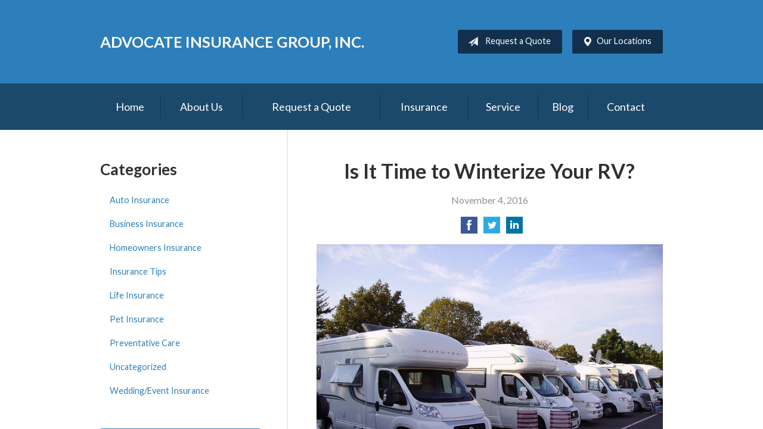

--- FILE ---
content_type: text/html; charset=UTF-8
request_url: https://advocateinsgroup.com/is-it-time-to-winterize-your-rv/
body_size: 6549
content:
<!DOCTYPE html>
<!--[if lt IE 7]><html class="ie9 ie8 ie7 ie6" lang="en"><![endif]-->
<!--[if IE 7]><html class="ie9 ie8 ie7" lang="en"><![endif]-->
<!--[if IE 8]><html class="ie9 ie8" lang="en"><![endif]-->
<!--[if IE 9]><html class="ie9" lang="en"><![endif]-->
<!--[if gt IE 9]><!--><html lang="en"><!--<![endif]-->
<head>
  <!-- Google Font -->
  <script type="text/javascript">
    WebFontConfig = {
      google: { families: [ 'Lato:400,700,300,400italic:latin' ] }
    };
    (function() {
      var wf = document.createElement('script');
      wf.src = 'https://ajax.googleapis.com/ajax/libs/webfont/1/webfont.js';
      wf.type = 'text/javascript';
      wf.async = 'true';
      var s = document.getElementsByTagName('script')[0];
      s.parentNode.insertBefore(wf, s);
    })();
  </script>

  <meta charset="utf-8">
  <meta http-equiv="X-UA-Compatible" content="IE=edge,chrome=1">
  <meta name="viewport" content="width=device-width, initial-scale=1.0">

  
  <title>Is It Time to Winterize Your RV?</title>
  <meta name="description" content="Protect your RV from the elements this winter with the help of these tips. Winterizing your RV now will help you get rolling again more quickly and easily once spring comes back around.">
  <meta property="og:title" content="Is It Time to Winterize Your RV?" />
  <meta property="og:description"content="Protect your RV from the elements this winter with the help of these tips. Winterizing your RV now will help you get rolling again more quickly and easily once spring comes back around."/>
  <meta name="twitter:title" content="Is It Time to Winterize Your RV?">
  <meta name="twitter:description" content="Protect your RV from the elements this winter with the help of these tips. Winterizing your RV now will help you get rolling again more quickly and easily once spring comes back around.">

  

  
  <link rel="canonical" href="http://www.safeco.com/blog-detail/how-to-winterize-your-rv/1240031277615" />
  
  <!-- Stylesheets -->
  <link rel="stylesheet" type="text/css" media="all" href="/wp-content/themes/sb6/dist/css/styles.min.css">
  <link rel="stylesheet" href="https://advocateinsgroup.com/wp-content/themes/child-themes/advocateinsgroupcom/style.css" type="text/css" media="screen" />

  <!--[if lt IE 9]>
  <script src="http://html5shim.googlecode.com/svn/trunk/html5.js"></script>
  <![endif]-->

  <meta name='robots' content='max-image-preview:large' />
<link rel='dns-prefetch' href='//ajax.googleapis.com' />
<style id='wp-img-auto-sizes-contain-inline-css' type='text/css'>
img:is([sizes=auto i],[sizes^="auto," i]){contain-intrinsic-size:3000px 1500px}
/*# sourceURL=wp-img-auto-sizes-contain-inline-css */
</style>
<link rel="https://api.w.org/" href="https://advocateinsgroup.com/wp-json/" /><link rel="alternate" title="JSON" type="application/json" href="https://advocateinsgroup.com/wp-json/wp/v2/posts/60" /><link rel="canonical" href="/is-it-time-to-winterize-your-rv/" />
<script>
  (function(i,s,o,g,r,a,m){i['GoogleAnalyticsObject']=r;i[r]=i[r]||function(){
  (i[r].q=i[r].q||[]).push(arguments)},i[r].l=1*new Date();a=s.createElement(o),
  m=s.getElementsByTagName(o)[0];a.async=1;a.src=g;m.parentNode.insertBefore(a,m)
  })(window,document,'script','https://www.google-analytics.com/analytics.js','ga');

  ga('create', 'UA-65948333-1', 'auto');
  ga('send', 'pageview');

</script>

</head>
<body class="wp-singular post-template-default single single-post postid-60 single-format-standard wp-theme-sb6 wp-child-theme-child-themesadvocateinsgroupcom">

<div id="snap-content" class="snap-content">

  
  <div class="mobile-topbar">
    <ul>
      <li><a href="#" aria-label="Menu" class="btn-drawer-trigger"><span class="icon icon-menu"></span></a></li>

              <li><a href="/contact/"><span class="icon icon-map-marker2"></span> Locations</a></li>
      
      <li><a href="/request-a-quote/" onClick="ga('send', 'event', { eventCategory: 'Quote Referral', eventAction: 'Click', eventLabel: 'advocateinsgroup.com/is-it-time-to-winterize-your-rv/'});"><span class="icon icon-send"></span> Request Quote</a></li>
    </ul>
  </div>

  <header class="header">
    <div class="container">
      <div class="inner">

        <div class="flex">

          <div class="logo-wrap">
            
<a href="https://advocateinsgroup.com" class="logo">
  Advocate Insurance Group, Inc.</a>
          </div>

          <div class="links">

            <a href="/request-a-quote/" class="button default small" onClick="ga('send', 'event', { eventCategory: 'Quote Referral', eventAction: 'Click', eventLabel: 'advocateinsgroup.com/is-it-time-to-winterize-your-rv/'});">
              <span class="icon icon-send"></span> Request a Quote
            </a>

                          <a href="/contact/" class="button default small">
                <span class="icon icon-map-marker2"></span> Our Locations
              </a>
            
          </div>

        </div><!-- .flex -->

      </div><!-- .inner -->
    </div><!-- .container -->
  </header><!-- .header -->

  <div class="nav-wrap">
    <div class="container">
      <nav class="nav">
        <ul>
          <li class="page_item page-item-1"><a href="/">Home</a></li>
<li class="page_item page-item-2 page_item_has_children"><a href="/about-us/">About Us</a>
<ul class='children'>
	<li class="page_item page-item-43"><a href="/about-us/companies-we-represent/">Companies We Represent</a></li>
	<li class="page_item page-item-10"><a href="/about-us/why-an-independent-agent/">Why an Independent Agent?</a></li>
</ul>
</li>
<li class="page_item page-item-7"><a href="/request-a-quote/">Request a Quote</a></li>
<li class="page_item page-item-4 page_item_has_children"><a href="/insurance/">Insurance</a>
<ul class='children'>
	<li class="page_item page-item-11 page_item_has_children"><a href="/insurance/vehicle/">Vehicle</a>
	<ul class='children'>
		<li class="page_item page-item-16"><a href="/insurance/vehicle/auto/">Auto</a></li>
		<li class="page_item page-item-17"><a href="/insurance/vehicle/motorcycle/">Motorcycle</a></li>
		<li class="page_item page-item-18"><a href="/insurance/vehicle/classic-car/">Classic Car</a></li>
		<li class="page_item page-item-19"><a href="/insurance/vehicle/boat-watercraft/">Boat &amp; Watercraft</a></li>
		<li class="page_item page-item-20"><a href="/insurance/vehicle/motorsport-atv/">Motorsport &amp; ATV</a></li>
		<li class="page_item page-item-21"><a href="/insurance/vehicle/rv-motorhome/">RV &amp; Motorhome</a></li>
	</ul>
</li>
	<li class="page_item page-item-12 page_item_has_children"><a href="/insurance/property/">Property</a>
	<ul class='children'>
		<li class="page_item page-item-22"><a href="/insurance/property/homeowners/">Homeowners</a></li>
		<li class="page_item page-item-23"><a href="/insurance/property/renters/">Renters</a></li>
		<li class="page_item page-item-24"><a href="/insurance/property/condo/">Condo</a></li>
		<li class="page_item page-item-25"><a href="/insurance/property/landlord/">Landlord</a></li>
		<li class="page_item page-item-26"><a href="/insurance/property/flood/">Flood</a></li>
		<li class="page_item page-item-27"><a href="/insurance/property/earthquake/">Earthquake</a></li>
		<li class="page_item page-item-28"><a href="/insurance/property/umbrella/">Umbrella</a></li>
	</ul>
</li>
	<li class="page_item page-item-13 page_item_has_children"><a href="/insurance/business/">Business</a>
	<ul class='children'>
		<li class="page_item page-item-29"><a href="/insurance/business/business-owners-policy/">Business Owners Policy</a></li>
		<li class="page_item page-item-30"><a href="/insurance/business/commercial-property/">Commercial Property</a></li>
		<li class="page_item page-item-31"><a href="/insurance/business/commercial-umbrella/">Commercial Umbrella</a></li>
		<li class="page_item page-item-32"><a href="/insurance/business/general-liability/">General Liability</a></li>
		<li class="page_item page-item-33"><a href="/insurance/business/commercial-auto/">Commercial Auto</a></li>
		<li class="page_item page-item-34"><a href="/insurance/business/workers-compensation/">Workers&#8217; Compensation</a></li>
		<li class="page_item page-item-35"><a href="/insurance/business/surety-bonds/">Surety Bonds</a></li>
	</ul>
</li>
	<li class="page_item page-item-15"><a href="/insurance/life/">Life</a></li>
</ul>
</li>
<li class="page_item page-item-5"><a href="/service/">Service</a></li>
<li class="page_item page-item-8 current_page_parent"><a href="/blog/">Blog</a></li>
<li class="page_item page-item-9"><a href="/contact/">Contact</a></li>
        </ul>
      </nav>
    </div><!-- .container -->
  </div><!-- .nav-wrap -->

<div class="main">
    <div class="container">

        <article class="content">

            
            <header class="article-header">
                <h1>Is It Time to Winterize Your RV?</h1>
                <p class="text-soften">November 4, 2016</p>

                <ul class="social">
                    <li>
                        <a class="share" href="https://www.facebook.com/sharer/sharer.php?u=http://advocateinsgroup.com/is-it-time-to-winterize-your-rv/" aria-label="Share on Facebook">
                            <span class="icon icon-facebook"></span>
                        </a>
                    </li>
                    <li>
                        <a class="share" href="https://twitter.com/intent/tweet?url=http://advocateinsgroup.com/is-it-time-to-winterize-your-rv/&text=Is It Time to Winterize Your RV?&hashtags=" aria-label="Share on Twitter">
                            <span class="icon icon-twitter"></span>
                        </a>
                    </li>
                    <li>
                        <a class="share" href="https://www.linkedin.com/shareArticle?mini=true&url=http://advocateinsgroup.com/is-it-time-to-winterize-your-rv/&title=Is It Time to Winterize Your RV?&summary=&source=" aria-label="Share on LinkedIn">
                            <span class="icon icon-linkedin"></span>
                        </a>
                    </li>
                </ul>

            </header>

            <p><a href="http://281108.sb-agents.net/wp-content/uploads/sites/123/2016/11/8538974511_2b792048ed_z.jpg"><img fetchpriority="high" decoding="async" class="alignnone wp-image-61" src="http://sb-agents.net/wp-content/uploads/2016/11/8538974511_2b792048ed_z.jpg" alt="Recreational vehicles in Briare" width="800" height="600" /></a></p>
<p>So, you’re not a year-round RV-er, or, at least not yet. (One can dream!) Which means another RV season is coming to a close.</p>
<p>With cool fall and winter weather on the way, now is the time to make sure your rig will be ready when spring returns and you can hit the road again. These six tips will help:</p>
<ol>
<li><strong>Check your manuals.</strong> A good place to start before performing any RV maintenance is your owners’ manual, including those for the RV itself and the appliances within it.</li>
<li><strong>Get the water out and the antifreeze in.</strong> Storing your RV with empty water lines will help prevent damage to your water system due to freezing temperatures. The Family Motor Coach Association (FMCA) recommends both draining and blowing out your lines and tanks. Afterward, add nontoxic antifreeze (NOT automotive antifreeze) throughout the system, following the directions and specifications in your manual.</li>
<li><strong>Disconnect your battery.</strong> If you won’t be driving your RV for at least 30 days, disconnect the negative battery cable. But, make sure to test it every few months, because batteries can lose their charge even when they’re disconnected.</li>
<li><strong>Clean and dry the interior thoroughly.</strong> Remove all food from the cabinets and refrigerator, and leave them open after cleaning. Be sure there’s nothing left that might attract critters and insects. Close your curtains or blinds to keep the sun out, and remove all of your clothing and bedding. Don’t ever store a propane tank inside your RV, even over the winter.</li>
<li><strong>Don’t forget the exterior.</strong> You’ll want to clean your exterior thoroughly, too. Be sure any awnings are fully dry before rolling them in for the winter. Your tires can be impacted by sunlight and the elements, so keep them inflated to the right pressure and covered for protection. Finally, close all of the doors and windows, and use an RV cover if you have one.</li>
<li><strong>Park in the right spot.</strong> Your efforts could be all for naught if you don’t put your RV in the right place after you’ve winterized it. If you leave it too close to trees, it could be damaged by falling branches or sap. High weeds can attract insects and even impact your paint. The FMCA recommends finding a level surface for parking; if one isn’t available, place the front chassis higher than the rear.</li>
</ol>
<p>You may have your own way of winterizing your RV. If so, make a checklist and keep it in your RV so it’s always handy when you need it. And, don’t forget to do the same for de-winterizing tasks. After all, you’ll be back in your RV in no time!</p>
<p><a href="http://www.safeco.com/blog-detail/how-to-winterize-your-rv/1240031277615" rel="nofollow"><em>Reposted with permission from the original author, Safeco Insurance®.</em></a></p>
<p>Top image by Flickr user <a href="https://flic.kr/p/e1ytCt" target="_blank">JPC24M</a> used under <a href="https://creativecommons.org/licenses/by-sa/2.0/" target="_blank">Creative Commons Attribution-Sharealike 2.0 Generic license</a>. Image cropped and modified from original.</p>

            <div class="pagination">
              <a class="prev" href="/device-insurance-cover-your-personal-electronics-with-the-policy-you-already-have/" rel="prev"><span class="icon icon-chevron-left"></span> Device Insurance: Cover Your Personal Electronics With the Policy You Already Have</a>              <a class="next" href="/burglary-prevention-should-you-leave-the-lights-on/" rel="next"><span class="icon icon-chevron-right"></span> Burglary Prevention: Should You Leave the Lights On?</a>            </div>

            
        </article><!-- .content -->

        <aside class="sidebar">

    <div class="sidebar-item sidebar-item-linked-list"><h3>Categories</h3>        <ul>
        	<li class="cat-item cat-item-130"><a href="/category/auto-insurance/">Auto Insurance</a>
</li>
	<li class="cat-item cat-item-128"><a href="/category/business-insurance/">Business Insurance</a>
</li>
	<li class="cat-item cat-item-129"><a href="/category/homeowners-insurance/">Homeowners Insurance</a>
</li>
	<li class="cat-item cat-item-2"><a href="/category/insurance-tips/">Insurance Tips</a>
</li>
	<li class="cat-item cat-item-127"><a href="/category/life-insurance/">Life Insurance</a>
</li>
	<li class="cat-item cat-item-131"><a href="/category/pet-insurance/">Pet Insurance</a>
</li>
	<li class="cat-item cat-item-133"><a href="/category/preventative-care/">Preventative Care</a>
</li>
	<li class="cat-item cat-item-1"><a href="/category/uncategorized/">Uncategorized</a>
</li>
	<li class="cat-item cat-item-132"><a href="/category/wedding-event-insurance/">Wedding/Event Insurance</a>
</li>
        </ul>
        </div>
        <div class="sidebar-item sidebar-item-action">
          <div class="content content-details">
            <h2>Why Wait?</h2><p>Contact us for a free insurance quote now.</p>          </div>
          <div class="content content-action">
              <div class="button-set button-set--block">
                  
                                    <a href="/contact/" class="button white">Contact Us</a>
                
                <a href="https://advocateinsgroup.com/request-a-quote/" class="button white" onClick="ga('send', 'event', { eventCategory: 'Quote Referral', eventAction: 'Click', eventLabel: 'advocateinsgroup.com/is-it-time-to-winterize-your-rv/'});">Request a Quote</a>
              </div>
            
          </div>
        </div>
    
</aside>

    </div><!-- .container -->
</div><!-- .main -->

  <footer class="footer">
    <div class="container">
      <div class="content">
        <div class="row">
          <div class="col col-8">

            <h3>Contact Us</h3>
<div class="row multi-locations">

  
    <div class="col col-6">
      <p>
        <strong>
          <span class="name">Agency Office: Advocate Insurance Group, Inc</span>
        </strong>
      </p>
      <p>
        <a href="https://www.google.com/maps/place?q=Advocate+Insurance+Group%2C+Inc.%2C+3+N+208+Route+53%2C+Addison+%2C+IL+60101">

                      <span>3 N 208 Route 53</span><br>
            <span>Addison </span>, <span>IL</span> <span>60101</span>
          
        </a>
      </p>
      <p>

                
          <a href="tel:847-229-9840"><span>Phone: (847) 229-9840</span></a><br>
        
        Fax: <span>847-483-1305</span>
      </p>

    </div><!-- .col -->

  
    <div class="col col-6">
      <p>
        <strong>
          <span class="name">Mailing Address: Advocate Insurance Group, Inc.</span>
        </strong>
      </p>
      <p>
        <a href="https://www.google.com/maps/place?q=Advocate+Insurance+Group%2C+Inc.%2C+P.O.+Box+1485%2C+Addison%2C+IL+60101">

                      <span>P.O. Box 1485</span><br>
            <span>Addison</span>, <span>IL</span> <span>60101</span>
          
        </a>
      </p>
      <p>

                
          <a href="tel:847-229-9840"><span>Phone: (847) 229-9840</span></a><br>
        
        
      </p>

    </div><!-- .col -->

  
</div><!-- .row -->

<ul>
  <li><a href="/service/">Account Service</a></li>
  <li><a href="/contact/">Contact Us</a></li>
</ul>


          </div><!-- .col -->
          <div class="col col-4">

            
  <h3>Quick Links</h3>
  <nav>
    <ul>
      <li class="page_item page-item-1"><a href="/">Home</a></li>
<li class="page_item page-item-2 page_item_has_children"><a href="/about-us/">About Us</a></li>
<li class="page_item page-item-7"><a href="/request-a-quote/">Request a Quote</a></li>
<li class="page_item page-item-4 page_item_has_children"><a href="/insurance/">Insurance</a></li>
<li class="page_item page-item-5"><a href="/service/">Service</a></li>
<li class="page_item page-item-8 current_page_parent"><a href="/blog/">Blog</a></li>
<li class="page_item page-item-9"><a href="/contact/">Contact</a></li>
    </ul>
  </nav>


          </div>
        </div><!-- .row -->
      </div><!-- .content -->

        

      <div class="copyright">
        <div class="row">
          <div class="col col-8">
            <p>Copyright &copy; 2026, Advocate Insurance Group, Inc. All rights reserved.<br>Site by <a href="http://avelient.co" target="_blank">Avelient</a></p>
          </div>
          <div class="col col-4">
            <ul class="legal">
              <li><a href="/privacy-policy/">Privacy Policy</a></li>
              <li><a href="/disclaimer/">Disclaimer</a></li>
            </ul>
          </div>
        </div>
      </div>

    </div><!-- .container -->
  </footer>

</div><!-- .snap-content -->

<div class="snap-drawers">
  <div class="snap-drawer snap-drawer-left">
    <nav class="snap-drawer-nav">
      <ul>
        <li class="page_item page-item-2 page_item_has_children"><a href="/about-us/">About Us</a>
<ul class='children'>
	<li class="page_item page-item-43"><a href="/about-us/companies-we-represent/">Companies We Represent</a></li>
	<li class="page_item page-item-10"><a href="/about-us/why-an-independent-agent/">Why an Independent Agent?</a></li>
</ul>
</li>
<li class="page_item page-item-7"><a href="/request-a-quote/">Request a Quote</a></li>
<li class="page_item page-item-4 page_item_has_children"><a href="/insurance/">Insurance</a>
<ul class='children'>
	<li class="page_item page-item-11 page_item_has_children"><a href="/insurance/vehicle/">Vehicle</a>
	<ul class='children'>
		<li class="page_item page-item-16"><a href="/insurance/vehicle/auto/">Auto</a></li>
		<li class="page_item page-item-17"><a href="/insurance/vehicle/motorcycle/">Motorcycle</a></li>
		<li class="page_item page-item-18"><a href="/insurance/vehicle/classic-car/">Classic Car</a></li>
		<li class="page_item page-item-19"><a href="/insurance/vehicle/boat-watercraft/">Boat &amp; Watercraft</a></li>
		<li class="page_item page-item-20"><a href="/insurance/vehicle/motorsport-atv/">Motorsport &amp; ATV</a></li>
		<li class="page_item page-item-21"><a href="/insurance/vehicle/rv-motorhome/">RV &amp; Motorhome</a></li>
	</ul>
</li>
	<li class="page_item page-item-12 page_item_has_children"><a href="/insurance/property/">Property</a>
	<ul class='children'>
		<li class="page_item page-item-22"><a href="/insurance/property/homeowners/">Homeowners</a></li>
		<li class="page_item page-item-23"><a href="/insurance/property/renters/">Renters</a></li>
		<li class="page_item page-item-24"><a href="/insurance/property/condo/">Condo</a></li>
		<li class="page_item page-item-25"><a href="/insurance/property/landlord/">Landlord</a></li>
		<li class="page_item page-item-26"><a href="/insurance/property/flood/">Flood</a></li>
		<li class="page_item page-item-27"><a href="/insurance/property/earthquake/">Earthquake</a></li>
		<li class="page_item page-item-28"><a href="/insurance/property/umbrella/">Umbrella</a></li>
	</ul>
</li>
	<li class="page_item page-item-13 page_item_has_children"><a href="/insurance/business/">Business</a>
	<ul class='children'>
		<li class="page_item page-item-29"><a href="/insurance/business/business-owners-policy/">Business Owners Policy</a></li>
		<li class="page_item page-item-30"><a href="/insurance/business/commercial-property/">Commercial Property</a></li>
		<li class="page_item page-item-31"><a href="/insurance/business/commercial-umbrella/">Commercial Umbrella</a></li>
		<li class="page_item page-item-32"><a href="/insurance/business/general-liability/">General Liability</a></li>
		<li class="page_item page-item-33"><a href="/insurance/business/commercial-auto/">Commercial Auto</a></li>
		<li class="page_item page-item-34"><a href="/insurance/business/workers-compensation/">Workers&#8217; Compensation</a></li>
		<li class="page_item page-item-35"><a href="/insurance/business/surety-bonds/">Surety Bonds</a></li>
	</ul>
</li>
	<li class="page_item page-item-15"><a href="/insurance/life/">Life</a></li>
</ul>
</li>
<li class="page_item page-item-5"><a href="/service/">Service</a></li>
<li class="page_item page-item-8 current_page_parent"><a href="/blog/">Blog</a></li>
<li class="page_item page-item-9"><a href="/contact/">Contact</a></li>
      </ul>
    </nav>
  </div><!-- .snap-drawer-left -->
  <div class="snap-drawer snap-drawer-right"></div><!-- .snap-drawer-right -->
</div><!-- .snap-drawers -->


<script type="speculationrules">
{"prefetch":[{"source":"document","where":{"and":[{"href_matches":"/*"},{"not":{"href_matches":["/wp-*.php","/wp-admin/*","/wp-content/uploads/sites/123/*","/wp-content/*","/wp-content/plugins/*","/wp-content/themes/child-themes/advocateinsgroupcom/*","/wp-content/themes/sb6/*","/*\\?(.+)"]}},{"not":{"selector_matches":"a[rel~=\"nofollow\"]"}},{"not":{"selector_matches":".no-prefetch, .no-prefetch a"}}]},"eagerness":"conservative"}]}
</script>

<!-- SiteCatalyst code version: H.24.2.
Copyright 1996-2012 Adobe, Inc. All Rights Reserved
More info available at http://www.omniture.com -->
<script language="JavaScript" type="text/javascript" src="https://s3-us-west-2.amazonaws.com/sbagents/sbn/shared-assets/js/s_code.js"></script>
<script language="JavaScript" type="text/javascript"><!--
/* You may give each page an identifying name, server, and channel on the next lines. */
s.eVar26 = "Advocate Insurance Group, Inc.";
s.pageName="Is It Time to Winterize Your RV?";
s.channel="";
s.hier1="is-it-time-to-winterize-your-rv";


/************* DO NOT ALTER ANYTHING BELOW THIS LINE ! **************/
var s_code=s.t();if(s_code)document.write(s_code)//--></script>
<script language="JavaScript" type="text/javascript"><!--
if(navigator.appVersion.indexOf('MSIE')>=0)document.write(unescape('%3C')+'\!-'+'-')
//--></script><noscript><img src="//safeco.d1.sc.omtrdc.net/b/ss/safecoadvocateinsgroupcomprod/1/H.24.2--NS/0"
height="1" width="1" border="0" alt="" /></noscript><!--/DO NOT REMOVE/-->
<!-- End SiteCatalyst code version: H.24.2. -->

<!-- Start of SiteCatalyst Click Tracking -->
<script type="text/javascript">
  function recordClickQandI(location, type, cta) {
    // trackingString = pagename_location_type_cta
    // location = string with location on page
    // type =  btn for button, txt for text link, img for image
    // cta = whatever the text is associated with what they click on
    //alert("isItTimeToWinterizeYourRV?_"+location+"_"+type+"_"+cta);
    var trackingString = "isItTimeToWinterizeYourRV?_"+location+"_"+type+"_"+cta;
    s.linkTrackVars = "eVar28,prop28,server";
    s.eVar28 = s.prop28 = trackingString;
    s.tl(this, 'o', trackingString);
  }
</script>
<!-- End of SiteCatalyst Click Tracking -->
<script type="text/javascript" src="https://ajax.googleapis.com/ajax/libs/jquery/2.1.3/jquery.min.js" id="jquery-js"></script>

<!-- JavaScript -->
<script src="/shared-assets/js/snap.min.js"></script>
<script src="/wp-content/themes/sb6/dist/js/scripts.min.js"></script>

</body>
</html>


--- FILE ---
content_type: text/plain
request_url: https://www.google-analytics.com/j/collect?v=1&_v=j102&a=513183340&t=pageview&_s=1&dl=https%3A%2F%2Fadvocateinsgroup.com%2Fis-it-time-to-winterize-your-rv%2F&ul=en-us%40posix&dt=Is%20It%20Time%20to%20Winterize%20Your%20RV%3F&sr=1280x720&vp=1280x720&_u=IEBAAEABAAAAACAAI~&jid=202992945&gjid=1905912005&cid=716785915.1769091806&tid=UA-65948333-1&_gid=34794946.1769091806&_r=1&_slc=1&z=687355141
body_size: -452
content:
2,cG-F3SKDJHRDJ